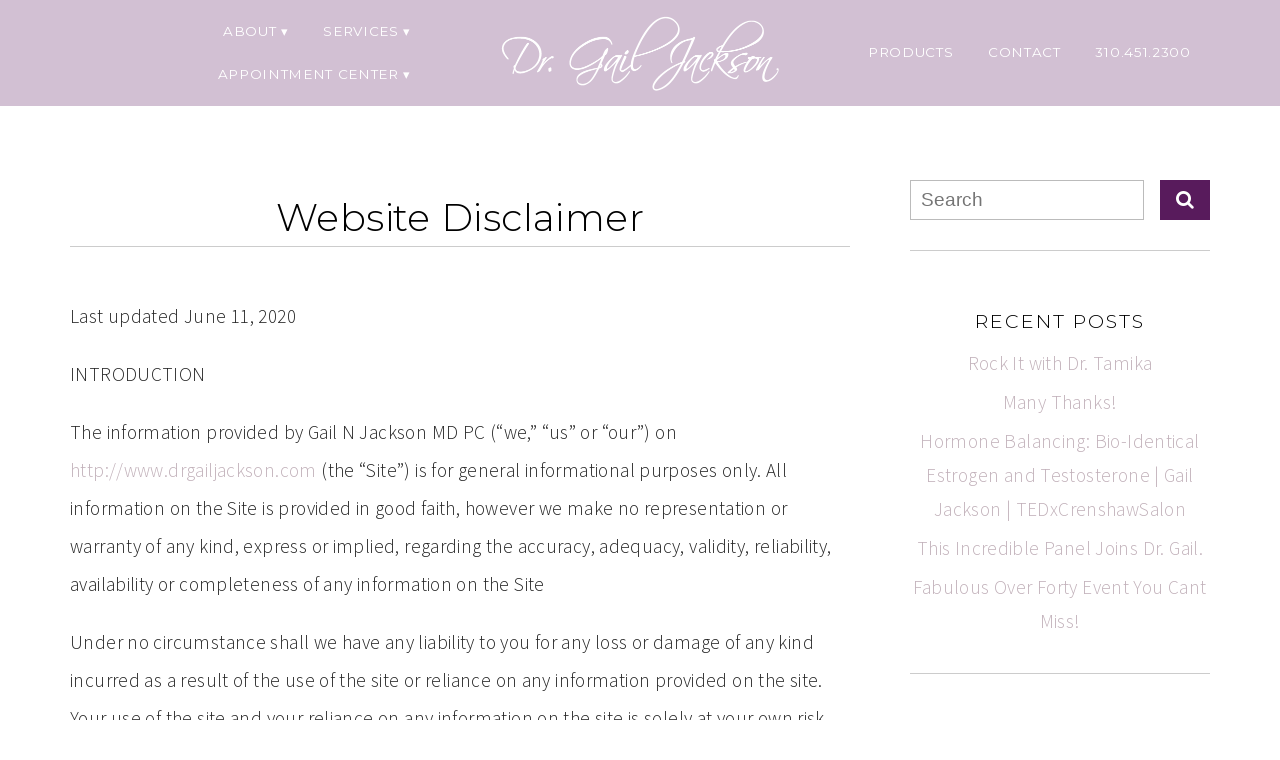

--- FILE ---
content_type: text/html; charset=UTF-8
request_url: https://drgailjackson.com/website-disclaimer/
body_size: 13628
content:
<!DOCTYPE html>
<!--[if IE 7]><html id="ie7" lang="en-US"><![endif]-->
<!--[if IE 8]><html id="ie8" lang="en-US"><![endif]-->
<!--[if !(IE 7) | !(IE 8)  ]><!--><html lang="en-US"><!--<![endif]-->
<head>
<meta charset="UTF-8" />
<meta http-equiv="X-UA-Compatible" content="IE=Edge,chrome=1" />
<meta name="viewport" content="width=device-width, initial-scale=1.0" />
<link rel="profile" href="http://gmpg.org/xfn/11" />
<link rel="pingback" href="https://drgailjackson.com/xmlrpc.php" />
<meta name='robots' content='index, follow, max-image-preview:large, max-snippet:-1, max-video-preview:-1' />
	<style>img:is([sizes="auto" i], [sizes^="auto," i]) { contain-intrinsic-size: 3000px 1500px }</style>
	
	<!-- This site is optimized with the Yoast SEO plugin v26.6 - https://yoast.com/wordpress/plugins/seo/ -->
	<title>Website Disclaimer - Dr. Gail Jackson</title>
	<link rel="canonical" href="https://drgailjackson.com/website-disclaimer/" />
	<meta property="og:locale" content="en_US" />
	<meta property="og:type" content="article" />
	<meta property="og:title" content="Website Disclaimer - Dr. Gail Jackson" />
	<meta property="og:description" content="Last updated June 11, 2020 INTRODUCTION The information provided by Gail N Jackson MD PC (“we,” “us” or “our”) on http://www.drgailjackson.com (the “Site”) is for general informational purposes only. All information on the Site is provided in good faith, however we make no representation or warranty of any kind, express or implied, regarding the accuracy, [&hellip;]Continue Reading..." />
	<meta property="og:url" content="https://drgailjackson.com/website-disclaimer/" />
	<meta property="og:site_name" content="Dr. Gail Jackson" />
	<meta property="article:modified_time" content="2020-06-15T18:18:08+00:00" />
	<meta name="twitter:card" content="summary_large_image" />
	<meta name="twitter:label1" content="Est. reading time" />
	<meta name="twitter:data1" content="3 minutes" />
	<script type="application/ld+json" class="yoast-schema-graph">{"@context":"https://schema.org","@graph":[{"@type":"WebPage","@id":"https://drgailjackson.com/website-disclaimer/","url":"https://drgailjackson.com/website-disclaimer/","name":"Website Disclaimer - Dr. Gail Jackson","isPartOf":{"@id":"https://drgailjackson.com/#website"},"datePublished":"2020-06-15T18:18:07+00:00","dateModified":"2020-06-15T18:18:08+00:00","breadcrumb":{"@id":"https://drgailjackson.com/website-disclaimer/#breadcrumb"},"inLanguage":"en-US","potentialAction":[{"@type":"ReadAction","target":["https://drgailjackson.com/website-disclaimer/"]}]},{"@type":"BreadcrumbList","@id":"https://drgailjackson.com/website-disclaimer/#breadcrumb","itemListElement":[{"@type":"ListItem","position":1,"name":"Home","item":"https://drgailjackson.com/"},{"@type":"ListItem","position":2,"name":"Website Disclaimer"}]},{"@type":"WebSite","@id":"https://drgailjackson.com/#website","url":"https://drgailjackson.com/","name":"Dr. Gail Jackson","description":"Balancing Women","publisher":{"@id":"https://drgailjackson.com/#organization"},"potentialAction":[{"@type":"SearchAction","target":{"@type":"EntryPoint","urlTemplate":"https://drgailjackson.com/?s={search_term_string}"},"query-input":{"@type":"PropertyValueSpecification","valueRequired":true,"valueName":"search_term_string"}}],"inLanguage":"en-US"},{"@type":"Organization","@id":"https://drgailjackson.com/#organization","name":"Dr. Gail Jackson","url":"https://drgailjackson.com/","logo":{"@type":"ImageObject","inLanguage":"en-US","@id":"https://drgailjackson.com/#/schema/logo/image/","url":"https://drgailjackson.com/wp-content/uploads/2019/10/cropped-DrGailLogo_Favicon.png","contentUrl":"https://drgailjackson.com/wp-content/uploads/2019/10/cropped-DrGailLogo_Favicon.png","width":240,"height":188,"caption":"Dr. Gail Jackson"},"image":{"@id":"https://drgailjackson.com/#/schema/logo/image/"}}]}</script>
	<!-- / Yoast SEO plugin. -->


<link rel="alternate" type="application/rss+xml" title="Dr. Gail Jackson &raquo; Feed" href="https://drgailjackson.com/feed/" />
<link rel="alternate" type="application/rss+xml" title="Dr. Gail Jackson &raquo; Comments Feed" href="https://drgailjackson.com/comments/feed/" />
<link rel="alternate" type="application/rss+xml" title="Dr. Gail Jackson &raquo; Website Disclaimer Comments Feed" href="https://drgailjackson.com/website-disclaimer/feed/" />
<script type="text/javascript">
/* <![CDATA[ */
window._wpemojiSettings = {"baseUrl":"https:\/\/s.w.org\/images\/core\/emoji\/16.0.1\/72x72\/","ext":".png","svgUrl":"https:\/\/s.w.org\/images\/core\/emoji\/16.0.1\/svg\/","svgExt":".svg","source":{"concatemoji":"https:\/\/drgailjackson.com\/wp-includes\/js\/wp-emoji-release.min.js?ver=6.8.3"}};
/*! This file is auto-generated */
!function(s,n){var o,i,e;function c(e){try{var t={supportTests:e,timestamp:(new Date).valueOf()};sessionStorage.setItem(o,JSON.stringify(t))}catch(e){}}function p(e,t,n){e.clearRect(0,0,e.canvas.width,e.canvas.height),e.fillText(t,0,0);var t=new Uint32Array(e.getImageData(0,0,e.canvas.width,e.canvas.height).data),a=(e.clearRect(0,0,e.canvas.width,e.canvas.height),e.fillText(n,0,0),new Uint32Array(e.getImageData(0,0,e.canvas.width,e.canvas.height).data));return t.every(function(e,t){return e===a[t]})}function u(e,t){e.clearRect(0,0,e.canvas.width,e.canvas.height),e.fillText(t,0,0);for(var n=e.getImageData(16,16,1,1),a=0;a<n.data.length;a++)if(0!==n.data[a])return!1;return!0}function f(e,t,n,a){switch(t){case"flag":return n(e,"\ud83c\udff3\ufe0f\u200d\u26a7\ufe0f","\ud83c\udff3\ufe0f\u200b\u26a7\ufe0f")?!1:!n(e,"\ud83c\udde8\ud83c\uddf6","\ud83c\udde8\u200b\ud83c\uddf6")&&!n(e,"\ud83c\udff4\udb40\udc67\udb40\udc62\udb40\udc65\udb40\udc6e\udb40\udc67\udb40\udc7f","\ud83c\udff4\u200b\udb40\udc67\u200b\udb40\udc62\u200b\udb40\udc65\u200b\udb40\udc6e\u200b\udb40\udc67\u200b\udb40\udc7f");case"emoji":return!a(e,"\ud83e\udedf")}return!1}function g(e,t,n,a){var r="undefined"!=typeof WorkerGlobalScope&&self instanceof WorkerGlobalScope?new OffscreenCanvas(300,150):s.createElement("canvas"),o=r.getContext("2d",{willReadFrequently:!0}),i=(o.textBaseline="top",o.font="600 32px Arial",{});return e.forEach(function(e){i[e]=t(o,e,n,a)}),i}function t(e){var t=s.createElement("script");t.src=e,t.defer=!0,s.head.appendChild(t)}"undefined"!=typeof Promise&&(o="wpEmojiSettingsSupports",i=["flag","emoji"],n.supports={everything:!0,everythingExceptFlag:!0},e=new Promise(function(e){s.addEventListener("DOMContentLoaded",e,{once:!0})}),new Promise(function(t){var n=function(){try{var e=JSON.parse(sessionStorage.getItem(o));if("object"==typeof e&&"number"==typeof e.timestamp&&(new Date).valueOf()<e.timestamp+604800&&"object"==typeof e.supportTests)return e.supportTests}catch(e){}return null}();if(!n){if("undefined"!=typeof Worker&&"undefined"!=typeof OffscreenCanvas&&"undefined"!=typeof URL&&URL.createObjectURL&&"undefined"!=typeof Blob)try{var e="postMessage("+g.toString()+"("+[JSON.stringify(i),f.toString(),p.toString(),u.toString()].join(",")+"));",a=new Blob([e],{type:"text/javascript"}),r=new Worker(URL.createObjectURL(a),{name:"wpTestEmojiSupports"});return void(r.onmessage=function(e){c(n=e.data),r.terminate(),t(n)})}catch(e){}c(n=g(i,f,p,u))}t(n)}).then(function(e){for(var t in e)n.supports[t]=e[t],n.supports.everything=n.supports.everything&&n.supports[t],"flag"!==t&&(n.supports.everythingExceptFlag=n.supports.everythingExceptFlag&&n.supports[t]);n.supports.everythingExceptFlag=n.supports.everythingExceptFlag&&!n.supports.flag,n.DOMReady=!1,n.readyCallback=function(){n.DOMReady=!0}}).then(function(){return e}).then(function(){var e;n.supports.everything||(n.readyCallback(),(e=n.source||{}).concatemoji?t(e.concatemoji):e.wpemoji&&e.twemoji&&(t(e.twemoji),t(e.wpemoji)))}))}((window,document),window._wpemojiSettings);
/* ]]> */
</script>
<style id='wp-emoji-styles-inline-css' type='text/css'>

	img.wp-smiley, img.emoji {
		display: inline !important;
		border: none !important;
		box-shadow: none !important;
		height: 1em !important;
		width: 1em !important;
		margin: 0 0.07em !important;
		vertical-align: -0.1em !important;
		background: none !important;
		padding: 0 !important;
	}
</style>
<link rel='stylesheet' id='wp-block-library-css' href='https://drgailjackson.com/wp-includes/css/dist/block-library/style.min.css?ver=6.8.3' type='text/css' media='all' />
<style id='classic-theme-styles-inline-css' type='text/css'>
/*! This file is auto-generated */
.wp-block-button__link{color:#fff;background-color:#32373c;border-radius:9999px;box-shadow:none;text-decoration:none;padding:calc(.667em + 2px) calc(1.333em + 2px);font-size:1.125em}.wp-block-file__button{background:#32373c;color:#fff;text-decoration:none}
</style>
<link rel='stylesheet' id='wp-call-btn-guten-blocks-style-css' href='https://drgailjackson.com/wp-content/plugins/wp-call-button/assets/block/build/index.css?ver=085f82fba130fc4cf3057de5e2dcc820' type='text/css' media='all' />
<link rel='stylesheet' id='coblocks-frontend-css' href='https://drgailjackson.com/wp-content/plugins/coblocks/dist/style-coblocks-1.css?ver=3.1.16' type='text/css' media='all' />
<link rel='stylesheet' id='coblocks-extensions-css' href='https://drgailjackson.com/wp-content/plugins/coblocks/dist/style-coblocks-extensions.css?ver=3.1.16' type='text/css' media='all' />
<link rel='stylesheet' id='coblocks-animation-css' href='https://drgailjackson.com/wp-content/plugins/coblocks/dist/style-coblocks-animation.css?ver=2677611078ee87eb3b1c' type='text/css' media='all' />
<style id='global-styles-inline-css' type='text/css'>
:root{--wp--preset--aspect-ratio--square: 1;--wp--preset--aspect-ratio--4-3: 4/3;--wp--preset--aspect-ratio--3-4: 3/4;--wp--preset--aspect-ratio--3-2: 3/2;--wp--preset--aspect-ratio--2-3: 2/3;--wp--preset--aspect-ratio--16-9: 16/9;--wp--preset--aspect-ratio--9-16: 9/16;--wp--preset--color--black: #000000;--wp--preset--color--cyan-bluish-gray: #abb8c3;--wp--preset--color--white: #ffffff;--wp--preset--color--pale-pink: #f78da7;--wp--preset--color--vivid-red: #cf2e2e;--wp--preset--color--luminous-vivid-orange: #ff6900;--wp--preset--color--luminous-vivid-amber: #fcb900;--wp--preset--color--light-green-cyan: #7bdcb5;--wp--preset--color--vivid-green-cyan: #00d084;--wp--preset--color--pale-cyan-blue: #8ed1fc;--wp--preset--color--vivid-cyan-blue: #0693e3;--wp--preset--color--vivid-purple: #9b51e0;--wp--preset--gradient--vivid-cyan-blue-to-vivid-purple: linear-gradient(135deg,rgba(6,147,227,1) 0%,rgb(155,81,224) 100%);--wp--preset--gradient--light-green-cyan-to-vivid-green-cyan: linear-gradient(135deg,rgb(122,220,180) 0%,rgb(0,208,130) 100%);--wp--preset--gradient--luminous-vivid-amber-to-luminous-vivid-orange: linear-gradient(135deg,rgba(252,185,0,1) 0%,rgba(255,105,0,1) 100%);--wp--preset--gradient--luminous-vivid-orange-to-vivid-red: linear-gradient(135deg,rgba(255,105,0,1) 0%,rgb(207,46,46) 100%);--wp--preset--gradient--very-light-gray-to-cyan-bluish-gray: linear-gradient(135deg,rgb(238,238,238) 0%,rgb(169,184,195) 100%);--wp--preset--gradient--cool-to-warm-spectrum: linear-gradient(135deg,rgb(74,234,220) 0%,rgb(151,120,209) 20%,rgb(207,42,186) 40%,rgb(238,44,130) 60%,rgb(251,105,98) 80%,rgb(254,248,76) 100%);--wp--preset--gradient--blush-light-purple: linear-gradient(135deg,rgb(255,206,236) 0%,rgb(152,150,240) 100%);--wp--preset--gradient--blush-bordeaux: linear-gradient(135deg,rgb(254,205,165) 0%,rgb(254,45,45) 50%,rgb(107,0,62) 100%);--wp--preset--gradient--luminous-dusk: linear-gradient(135deg,rgb(255,203,112) 0%,rgb(199,81,192) 50%,rgb(65,88,208) 100%);--wp--preset--gradient--pale-ocean: linear-gradient(135deg,rgb(255,245,203) 0%,rgb(182,227,212) 50%,rgb(51,167,181) 100%);--wp--preset--gradient--electric-grass: linear-gradient(135deg,rgb(202,248,128) 0%,rgb(113,206,126) 100%);--wp--preset--gradient--midnight: linear-gradient(135deg,rgb(2,3,129) 0%,rgb(40,116,252) 100%);--wp--preset--font-size--small: 13px;--wp--preset--font-size--medium: 20px;--wp--preset--font-size--large: 36px;--wp--preset--font-size--x-large: 42px;--wp--preset--spacing--20: 0.44rem;--wp--preset--spacing--30: 0.67rem;--wp--preset--spacing--40: 1rem;--wp--preset--spacing--50: 1.5rem;--wp--preset--spacing--60: 2.25rem;--wp--preset--spacing--70: 3.38rem;--wp--preset--spacing--80: 5.06rem;--wp--preset--shadow--natural: 6px 6px 9px rgba(0, 0, 0, 0.2);--wp--preset--shadow--deep: 12px 12px 50px rgba(0, 0, 0, 0.4);--wp--preset--shadow--sharp: 6px 6px 0px rgba(0, 0, 0, 0.2);--wp--preset--shadow--outlined: 6px 6px 0px -3px rgba(255, 255, 255, 1), 6px 6px rgba(0, 0, 0, 1);--wp--preset--shadow--crisp: 6px 6px 0px rgba(0, 0, 0, 1);}:where(.is-layout-flex){gap: 0.5em;}:where(.is-layout-grid){gap: 0.5em;}body .is-layout-flex{display: flex;}.is-layout-flex{flex-wrap: wrap;align-items: center;}.is-layout-flex > :is(*, div){margin: 0;}body .is-layout-grid{display: grid;}.is-layout-grid > :is(*, div){margin: 0;}:where(.wp-block-columns.is-layout-flex){gap: 2em;}:where(.wp-block-columns.is-layout-grid){gap: 2em;}:where(.wp-block-post-template.is-layout-flex){gap: 1.25em;}:where(.wp-block-post-template.is-layout-grid){gap: 1.25em;}.has-black-color{color: var(--wp--preset--color--black) !important;}.has-cyan-bluish-gray-color{color: var(--wp--preset--color--cyan-bluish-gray) !important;}.has-white-color{color: var(--wp--preset--color--white) !important;}.has-pale-pink-color{color: var(--wp--preset--color--pale-pink) !important;}.has-vivid-red-color{color: var(--wp--preset--color--vivid-red) !important;}.has-luminous-vivid-orange-color{color: var(--wp--preset--color--luminous-vivid-orange) !important;}.has-luminous-vivid-amber-color{color: var(--wp--preset--color--luminous-vivid-amber) !important;}.has-light-green-cyan-color{color: var(--wp--preset--color--light-green-cyan) !important;}.has-vivid-green-cyan-color{color: var(--wp--preset--color--vivid-green-cyan) !important;}.has-pale-cyan-blue-color{color: var(--wp--preset--color--pale-cyan-blue) !important;}.has-vivid-cyan-blue-color{color: var(--wp--preset--color--vivid-cyan-blue) !important;}.has-vivid-purple-color{color: var(--wp--preset--color--vivid-purple) !important;}.has-black-background-color{background-color: var(--wp--preset--color--black) !important;}.has-cyan-bluish-gray-background-color{background-color: var(--wp--preset--color--cyan-bluish-gray) !important;}.has-white-background-color{background-color: var(--wp--preset--color--white) !important;}.has-pale-pink-background-color{background-color: var(--wp--preset--color--pale-pink) !important;}.has-vivid-red-background-color{background-color: var(--wp--preset--color--vivid-red) !important;}.has-luminous-vivid-orange-background-color{background-color: var(--wp--preset--color--luminous-vivid-orange) !important;}.has-luminous-vivid-amber-background-color{background-color: var(--wp--preset--color--luminous-vivid-amber) !important;}.has-light-green-cyan-background-color{background-color: var(--wp--preset--color--light-green-cyan) !important;}.has-vivid-green-cyan-background-color{background-color: var(--wp--preset--color--vivid-green-cyan) !important;}.has-pale-cyan-blue-background-color{background-color: var(--wp--preset--color--pale-cyan-blue) !important;}.has-vivid-cyan-blue-background-color{background-color: var(--wp--preset--color--vivid-cyan-blue) !important;}.has-vivid-purple-background-color{background-color: var(--wp--preset--color--vivid-purple) !important;}.has-black-border-color{border-color: var(--wp--preset--color--black) !important;}.has-cyan-bluish-gray-border-color{border-color: var(--wp--preset--color--cyan-bluish-gray) !important;}.has-white-border-color{border-color: var(--wp--preset--color--white) !important;}.has-pale-pink-border-color{border-color: var(--wp--preset--color--pale-pink) !important;}.has-vivid-red-border-color{border-color: var(--wp--preset--color--vivid-red) !important;}.has-luminous-vivid-orange-border-color{border-color: var(--wp--preset--color--luminous-vivid-orange) !important;}.has-luminous-vivid-amber-border-color{border-color: var(--wp--preset--color--luminous-vivid-amber) !important;}.has-light-green-cyan-border-color{border-color: var(--wp--preset--color--light-green-cyan) !important;}.has-vivid-green-cyan-border-color{border-color: var(--wp--preset--color--vivid-green-cyan) !important;}.has-pale-cyan-blue-border-color{border-color: var(--wp--preset--color--pale-cyan-blue) !important;}.has-vivid-cyan-blue-border-color{border-color: var(--wp--preset--color--vivid-cyan-blue) !important;}.has-vivid-purple-border-color{border-color: var(--wp--preset--color--vivid-purple) !important;}.has-vivid-cyan-blue-to-vivid-purple-gradient-background{background: var(--wp--preset--gradient--vivid-cyan-blue-to-vivid-purple) !important;}.has-light-green-cyan-to-vivid-green-cyan-gradient-background{background: var(--wp--preset--gradient--light-green-cyan-to-vivid-green-cyan) !important;}.has-luminous-vivid-amber-to-luminous-vivid-orange-gradient-background{background: var(--wp--preset--gradient--luminous-vivid-amber-to-luminous-vivid-orange) !important;}.has-luminous-vivid-orange-to-vivid-red-gradient-background{background: var(--wp--preset--gradient--luminous-vivid-orange-to-vivid-red) !important;}.has-very-light-gray-to-cyan-bluish-gray-gradient-background{background: var(--wp--preset--gradient--very-light-gray-to-cyan-bluish-gray) !important;}.has-cool-to-warm-spectrum-gradient-background{background: var(--wp--preset--gradient--cool-to-warm-spectrum) !important;}.has-blush-light-purple-gradient-background{background: var(--wp--preset--gradient--blush-light-purple) !important;}.has-blush-bordeaux-gradient-background{background: var(--wp--preset--gradient--blush-bordeaux) !important;}.has-luminous-dusk-gradient-background{background: var(--wp--preset--gradient--luminous-dusk) !important;}.has-pale-ocean-gradient-background{background: var(--wp--preset--gradient--pale-ocean) !important;}.has-electric-grass-gradient-background{background: var(--wp--preset--gradient--electric-grass) !important;}.has-midnight-gradient-background{background: var(--wp--preset--gradient--midnight) !important;}.has-small-font-size{font-size: var(--wp--preset--font-size--small) !important;}.has-medium-font-size{font-size: var(--wp--preset--font-size--medium) !important;}.has-large-font-size{font-size: var(--wp--preset--font-size--large) !important;}.has-x-large-font-size{font-size: var(--wp--preset--font-size--x-large) !important;}
:where(.wp-block-post-template.is-layout-flex){gap: 1.25em;}:where(.wp-block-post-template.is-layout-grid){gap: 1.25em;}
:where(.wp-block-columns.is-layout-flex){gap: 2em;}:where(.wp-block-columns.is-layout-grid){gap: 2em;}
:root :where(.wp-block-pullquote){font-size: 1.5em;line-height: 1.6;}
</style>
<link rel='stylesheet' id='bluchic_gallery_style-css' href='https://drgailjackson.com/wp-content/plugins/bluchic-gallery/bluchic_gallery_style.css?ver=all' type='text/css' media='all' />
<link rel='stylesheet' id='bluchic_portfolio_style-css' href='https://drgailjackson.com/wp-content/plugins/bluchic-portfolio/bluchic_portfolio_style.css?ver=all' type='text/css' media='all' />
<link rel='stylesheet' id='bc_recent_posts_style-css' href='https://drgailjackson.com/wp-content/plugins/bluchic-recent-post/bc_recent_post_style.css?ver=all' type='text/css' media='all' />
<link rel='stylesheet' id='bluchic_social_fontawesome-css' href='https://drgailjackson.com/wp-content/plugins/bluchic-social/fontawesome/css/font-awesome.min.css?ver=all' type='text/css' media='all' />
<link rel='stylesheet' id='bluchic_social_style-css' href='https://drgailjackson.com/wp-content/plugins/bluchic-social/bluchic_social_style.css?ver=all' type='text/css' media='all' />
<link rel='stylesheet' id='wp-components-css' href='https://drgailjackson.com/wp-includes/css/dist/components/style.min.css?ver=6.8.3' type='text/css' media='all' />
<link rel='stylesheet' id='godaddy-styles-css' href='https://drgailjackson.com/wp-content/mu-plugins/vendor/wpex/godaddy-launch/includes/Dependencies/GoDaddy/Styles/build/latest.css?ver=2.0.2' type='text/css' media='all' />
<link rel='stylesheet' id='ace-style-css' href='https://drgailjackson.com/wp-content/themes/Maggie/style.css?ver=6.8.3' type='text/css' media='all' />
<link rel='stylesheet' id='colorbox-css' href='https://drgailjackson.com/wp-content/themes/Maggie/js/colorbox/colorbox.css?ver=6.8.3' type='text/css' media='all' />
<link rel='stylesheet' id='dashicons-css' href='https://drgailjackson.com/wp-includes/css/dashicons.min.css?ver=6.8.3' type='text/css' media='all' />
<script type="text/javascript" src="https://drgailjackson.com/wp-includes/js/jquery/jquery.min.js?ver=3.7.1" id="jquery-core-js"></script>
<script type="text/javascript" src="https://drgailjackson.com/wp-includes/js/jquery/jquery-migrate.min.js?ver=3.4.1" id="jquery-migrate-js"></script>
<script type="text/javascript" src="https://drgailjackson.com/wp-content/themes/Maggie/js/scripts.js" id="scripts-js"></script>
<link rel="https://api.w.org/" href="https://drgailjackson.com/wp-json/" /><link rel="alternate" title="JSON" type="application/json" href="https://drgailjackson.com/wp-json/wp/v2/pages/1041" /><link rel="EditURI" type="application/rsd+xml" title="RSD" href="https://drgailjackson.com/xmlrpc.php?rsd" />
<link rel='shortlink' href='https://drgailjackson.com/?p=1041' />
<link rel="alternate" title="oEmbed (JSON)" type="application/json+oembed" href="https://drgailjackson.com/wp-json/oembed/1.0/embed?url=https%3A%2F%2Fdrgailjackson.com%2Fwebsite-disclaimer%2F" />
<link rel="alternate" title="oEmbed (XML)" type="text/xml+oembed" href="https://drgailjackson.com/wp-json/oembed/1.0/embed?url=https%3A%2F%2Fdrgailjackson.com%2Fwebsite-disclaimer%2F&#038;format=xml" />
<!-- This website uses the WP Call Button plugin to generate more leads. --><style type="text/css">.wp-call-button{ display: none; } @media screen and (max-width: 650px) { .wp-call-button{display: block; position: fixed; text-decoration: none; z-index: 9999999999;width: 60px; height: 60px; border-radius: 50%;/*transform: scale(0.8);*/  right: 20px;  bottom: 20px; background: url( [data-uri] ) center/30px 30px no-repeat #581b5c !important;} }</style><meta name="ti-site-data" content="[base64]" />	<style type="text/css">

	h1 {color: #000000;}	h2 {color: #000000;}	h3 {color: #333333;}	h4 {color: #333333;}	h5 {color: #555555;}	h6 {color: #555555;}
	a {color: #c1b0b9;} 	a:hover {color: #60585c;}
	.menu-background, .nav ul ul {background: #d2c0d3;} 
		.nav a,
	.nav ul li.has-sub > a:after,
	.nav ul ul li.has-sub > a:after,
	.nav ul li.page_item_has_children > a:after,
	.nav ul ul li.menu-item-has-children > a:after,
	.menu-click,
	.menu-click:before {
		color: #ffffff;
	}
			.nav a:hover,
	.nav .current-menu-item > a,
	.nav .current-menu-ancestor > a,
	.nav .current_page_item > a,
	.nav .current_page_ancestor > a,
	.menu-open:before {
		color: #581b5c;
	}
	
		.sc-flex-direction-nav li a.sc-flex-next .fa,
	.sc-flex-direction-nav li a.sc-flex-prev .fa {
		color: #c1b0b9;
	}
	.flex-control-nav li a:hover,
	.flex-control-nav li a.flex-active,
	.sc-flex-control-nav li a.sc-flex-active,
	.sc-flex-control-nav li a:hover,
	.pagination a:hover,
	.pagination .current {
		background: #c1b0b9;
	}
	
		button,
	.post-button,
	.blog-widget ul li a,
	.article .post-read-more,
	.input-button,
	input[type=submit],
    div.wpforms-container-full .wpforms-form button {
		background: #581b5c;
		border: 1px solid #581b5c;		color: #ffffff;	}
	.sideform-button {color: #ffffff !important;}
	#cancel-comment-reply-link, a.comment-reply-link {background: #581b5c; color: #ffffff;}
	
		button:hover,
	.post-button:hover,
	.blog-widget ul li a:hover,
	.article .post-read-more:hover,
	.input-button:hover,
	input[type=submit]:hover,
    div.wpforms-container-full .wpforms-form button:hover {
		background: #d2c0d3;
		border: 1px solid #d2c0d3;		color: #581b5c;	}
	.sideform-button:hover {color: #581b5c !important;}
	
    .header-notice {background: #ffebe0;}    .header-notice, .header-notice a {color: #444444;}
	body {color: #222222;}	.side-widget, .article .post-header, .article .page-header, .article ul.post-meta li, hr {border-color: #cccccc;}
	.article .page-title {color: #000000;}	.article .post-title a {color: #000000;}	.article .post-title a:hover {color: #666666 !important;}
	.side-widget h3 {color: #000000;}	.footer-widget h4 {color: #ffffff;}
	.footer {border-top: 1px solid #581b5c;}	.footer {background: #581b5c;}	.footer {color: #d2c0d3;}	.footer-section {background: #ffffff;}	.footer-copy {color: #d2c0d3;}
		.header-hero-image-caption h1,
	.header-hero-image-caption h2,
	.header-hero-image-caption h3,
	.header-hero-image-caption h4,
	.header-hero-image-caption h5,
	.header-hero-image-caption h6,
	.header-hero-image-caption,
	.hero-image-pointer {
		color: #ffffff;
	}
	
		.accordion-title {background-color: #000000; color: #000000;}
	.accordion-title:before {color: #000000;}
			.accordion-open {background-color: #581b5c; color: #d2c0d3;}
	.accordion-open:before {color: #d2c0d3;}
	
	ul.social-icons .fa-twitter {color: #d2c0d3;}	ul.social-icons .fa-facebook {color: #d2c0d3;}	ul.social-icons .fa-envelope {color: #d2c0d3;}	ul.social-icons .fa-rss {color: #000000;}	ul.social-icons .fa-google-plus {color: #d2c0d3;}	ul.social-icons .fa-flickr {color: #000000;}	ul.social-icons .fa-linkedin {color: #d2c0d3;}	ul.social-icons .fa-youtube-play {color: #000000;}	ul.social-icons .fa-vimeo-square {color: #000000;}	ul.social-icons .fa-instagram {color: #000000;}	ul.social-icons .fa-plus {color: #000000;}	ul.social-icons .fa-pinterest-p {color: #000000;}	ul.social-icons .fa-tumblr {color: #000000;}	ul.social-icons .fa-houzz {color: #000000;}
	ul.social-icons .fa-twitter:hover {color: #ffffff;}	ul.social-icons .fa-facebook:hover {color: #ffffff;}	ul.social-icons .fa-envelope:hover {color: #ffffff;}	ul.social-icons .fa-rss:hover {color: #f49000;}	ul.social-icons .fa-google-plus:hover {color: #fd3000;}	ul.social-icons .fa-flickr:hover {color: #fc0077;}	ul.social-icons .fa-linkedin:hover {color: #ffffff;}	ul.social-icons .fa-youtube-play:hover {color: #ff0000;}	ul.social-icons .fa-vimeo-square:hover {color: #00c1f8;}	ul.social-icons .fa-instagram:hover {color: #194f7a;}	ul.social-icons .fa-plus:hover {color: #00c4fd;}	ul.social-icons .fa-pinterest-p:hover {color: #c70505;}	ul.social-icons .fa-tumblr:hover {color: #304d6b;}	ul.social-icons .fa-houzz:hover {color: #7ac142;}
	ul.ace-social-icons .fa-rss {color: #000000;}	ul.ace-social-icons .fa-twitter {color: #000000;}	ul.ace-social-icons .fa-facebook {color: #000000;}	ul.ace-social-icons .fa-pinterest-p {color: #000000;}	ul.ace-social-icons .footer-email {color: #000000;}	ul.ace-social-icons .fa-flickr {color: #000000;}	ul.ace-social-icons .fa-linkedin {color: #000000;}	ul.ace-social-icons .fa-youtube-play {color: #000000;}	ul.ace-social-icons .fa-vimeo-square {color: #000000;}	ul.ace-social-icons .fa-google-plus {color: #000000;}	ul.ace-social-icons .fa-instagram {color: #000000;}	ul.ace-social-icons .fa-plus {color: #000000;}	ul.ace-social-icons .fa-tumblr {color: #000000;}	ul.ace-social-icons .fa-houzz {color: #000000;}	ul.ace-social-icons .fa-envelope {color: #000000;}
	ul.ace-social-icons .fa-rss:hover {color: #f49000;}	ul.ace-social-icons .fa-twitter:hover {color: #269dd5;}	ul.ace-social-icons .fa-facebook:hover {color: #0c42b2;}	ul.ace-social-icons .fa-pinterest-p:hover {color: #c70505;}	ul.ace-social-icons .footer-email:hover {color: #aaaaaa;}	ul.ace-social-icons .fa-flickr:hover {color: #fc0077;}	ul.ace-social-icons .fa-linkedin:hover {color: #0d5a7b;}	ul.ace-social-icons .fa-youtube-play:hover {color: #ff0000;}	ul.ace-social-icons .fa-vimeo-square:hover {color: #00c1f8;}	ul.ace-social-icons .fa-google-plus:hover {color: #fd3000;}	ul.ace-social-icons .fa-instagram:hover {color: #194f7a;}	ul.ace-social-icons .fa-plus:hover {color: #00c4fd;}	ul.ace-social-icons .fa-tumblr:hover {color: #304d6b;}	ul.ace-social-icons .fa-houzz:hover {color: #7ac142;}	ul.ace-social-icons .fa-envelope:hover {color: #aaaaaa;}
	.newsletter-section {background: #d2c0d3;}
	.blog-widgets {background: #efefef;}
	
	
	
	
	@media all and (max-width: 1024px) {
		.header-inner {background: #d2c0d3;} 				.header-hero-image-inner, .header-hero-image {background: #d2c0d3;}
		.hero-image-pointer {color: #ffffff;}
			}

	
		.wp-block-button .wp-block-button__link:hover {
		background: #d2c0d3;
		color: #581b5c;	}
	.wp-block-button.is-style-outline .wp-block-button__link:hover {
		background: transparent;
		border-color: #d2c0d3;
		color: #d2c0d3;
	}
	
</style>
	<!--[if lt IE 9]><script src="//cdnjs.cloudflare.com/ajax/libs/html5shiv/3.7.3/html5shiv.min.js" type="text/javascript"></script><![endif]-->
	<script type="text/javascript">
	if( typeof tb_pathToImage != 'string' ) {
		var tb_pathToImage = "https://drgailjackson.com/wp-includes/js/thickbox/loadingAnimation.gif";
	}
	if( typeof tb_closeImage != 'string' ) {
		var tb_closeImage = "https://drgailjackson.com/wp-includes/js/thickbox/tb-close.png";
	}
	</script>
			<style type="text/css">
						.header-title {color: #ffffff;}
					</style>
		<style type="text/css">.recentcomments a{display:inline !important;padding:0 !important;margin:0 !important;}</style><link rel="icon" href="https://drgailjackson.com/wp-content/uploads/2019/10/cropped-FAVICON-1-32x32.png" sizes="32x32" />
<link rel="icon" href="https://drgailjackson.com/wp-content/uploads/2019/10/cropped-FAVICON-1-192x192.png" sizes="192x192" />
<link rel="apple-touch-icon" href="https://drgailjackson.com/wp-content/uploads/2019/10/cropped-FAVICON-1-180x180.png" />
<meta name="msapplication-TileImage" content="https://drgailjackson.com/wp-content/uploads/2019/10/cropped-FAVICON-1-270x270.png" />
</head>

<body class="wp-singular page-template-default page page-id-1041 wp-custom-logo wp-theme-Maggie" itemscope itemtype="http://schema.org/WebPage">


<span class="back-top"><i class="fa fa-angle-up"></i></span>


<section class="wrap">


<header class="header menu-background"  id="header" itemscope itemtype="http://schema.org/WPHeader">

	<section class="header-inner">

			<section class="menu-section">
		<section class="left-menu">
			<nav class="nav" itemscope itemtype="http://schema.org/SiteNavigationElement">
				<div class="menu"><ul id="menu-left-main-menu" class="main-menu"><li id="menu-item-783" class="menu-item menu-item-type-custom menu-item-object-custom menu-item-has-children menu-item-783"><a href="#">About</a>
<ul class="sub-menu">
	<li id="menu-item-715" class="menu-item menu-item-type-post_type menu-item-object-page menu-item-715"><a href="https://drgailjackson.com/about/">Meet Dr. Gail</a></li>
	<li id="menu-item-791" class="menu-item menu-item-type-post_type menu-item-object-page menu-item-791"><a href="https://drgailjackson.com/book/">Book Dr. Gail</a></li>
	<li id="menu-item-1254" class="menu-item menu-item-type-post_type menu-item-object-page menu-item-1254"><a href="https://drgailjackson.com/announcing-absolutely-fabulous-secrets-to-feeling-fabulous-over-40/">Announcing “Absolutely Fabulous” Secrets to Feeling Fabulous Over 40!</a></li>
	<li id="menu-item-1262" class="menu-item menu-item-type-post_type menu-item-object-page menu-item-1262"><a href="https://drgailjackson.com/dr-gail-team/">Meet Our Team</a></li>
	<li id="menu-item-784" class="menu-item menu-item-type-post_type menu-item-object-page menu-item-784"><a href="https://drgailjackson.com/blog/">Events</a></li>
	<li id="menu-item-1218" class="menu-item menu-item-type-post_type menu-item-object-page menu-item-1218"><a href="https://drgailjackson.com/testimonials/">Testimonials</a></li>
</ul>
</li>
<li id="menu-item-718" class="menu-item menu-item-type-custom menu-item-object-custom menu-item-has-children menu-item-718"><a href="#">Services</a>
<ul class="sub-menu">
	<li id="menu-item-734" class="menu-item menu-item-type-post_type menu-item-object-page menu-item-734"><a href="https://drgailjackson.com/prp-platelet-rich-plasma-injection/">The LADYLIFT/O-Shot®</a></li>
	<li id="menu-item-761" class="menu-item menu-item-type-post_type menu-item-object-page menu-item-761"><a href="https://drgailjackson.com/bio-identical-hormones/">Bio-Identical Hormones For Men And Women</a></li>
	<li id="menu-item-776" class="menu-item menu-item-type-post_type menu-item-object-page menu-item-776"><a href="https://drgailjackson.com/forever-fabulous/">Forever Fabulous</a></li>
	<li id="menu-item-969" class="menu-item menu-item-type-post_type menu-item-object-page menu-item-969"><a href="https://drgailjackson.com/the-celebrity-fit-program/">The Celebrity Fit Weight Loss Program</a></li>
	<li id="menu-item-1237" class="menu-item menu-item-type-post_type menu-item-object-page menu-item-1237"><a href="https://drgailjackson.com/prp-scalp-and-hair-rejuvenation/">PRP Scalp and Hair Rejuvenation</a></li>
	<li id="menu-item-1029" class="menu-item menu-item-type-post_type menu-item-object-page menu-item-1029"><a href="https://drgailjackson.com/faq/">FAQ</a></li>
</ul>
</li>
<li id="menu-item-910" class="menu-item menu-item-type-custom menu-item-object-custom menu-item-has-children menu-item-910"><a href="#">Appointment Center</a>
<ul class="sub-menu">
	<li id="menu-item-912" class="menu-item menu-item-type-post_type menu-item-object-page menu-item-912"><a href="https://drgailjackson.com/make-an-appointment/">Make an Appointment</a></li>
	<li id="menu-item-931" class="menu-item menu-item-type-post_type menu-item-object-page menu-item-931"><a href="https://drgailjackson.com/book-an-event/">Book An Event</a></li>
	<li id="menu-item-1028" class="menu-item menu-item-type-post_type menu-item-object-page menu-item-1028"><a href="https://drgailjackson.com/labs/">Find A Lab</a></li>
</ul>
</li>
</ul></div>			</nav><!-- .nav -->
		</section>
		<section class="logo-menu">		<a href="https://drgailjackson.com">
			<img src="https://drgailjackson.com/wp-content/uploads/2019/10/cropped-DrGailLogo-1-1-1.png" class="header-title-logo" style="width:calc(570px/2); height:auto;" alt="Dr. Gail Jackson" title="Dr. Gail Jackson" />
		</a>
		<section class="hidden">
							<h5><a href="https://drgailjackson.com" class="header-title">Dr. Gail Jackson</a></h5>
				<p class="hidden">Balancing Women</p>
					</section>
	</section>
		<section class="right-menu">
			<nav class="nav" itemscope itemtype="http://schema.org/SiteNavigationElement">
				<div class="menu"><ul id="menu-right-side-menu" class="main-menu"><li id="menu-item-882" class="menu-item menu-item-type-post_type menu-item-object-page menu-item-882"><a href="https://drgailjackson.com/products/">Products</a></li>
<li id="menu-item-763" class="menu-item menu-item-type-post_type menu-item-object-page menu-item-763"><a href="https://drgailjackson.com/contact/">Contact</a></li>
<li id="menu-item-913" class="menu-item menu-item-type-custom menu-item-object-custom menu-item-913"><a href="tel:3104512300">310.451.2300</a></li>
</ul></div>			</nav><!-- .nav -->
		</section>
	</section>

	<nav class="nav mobile-menu-section" itemscope itemtype="http://schema.org/SiteNavigationElement">
	<label for="show-menu"><div class="menu-click">Menu</div></label>
	<input type="checkbox" id="show-menu" class="checkbox-menu hidden" role="button">
	<div class="menu-wrap">
		<div class="menu"><ul id="menu-primary-mobile" class="main-menu"><li id="menu-item-980" class="menu-item menu-item-type-post_type menu-item-object-page menu-item-980"><a href="https://drgailjackson.com/about/">About Dr. Gail</a></li>
<li id="menu-item-974" class="menu-item menu-item-type-post_type menu-item-object-page menu-item-974"><a href="https://drgailjackson.com/make-an-appointment/">Appointment Center</a></li>
<li id="menu-item-976" class="menu-item menu-item-type-post_type menu-item-object-page menu-item-976"><a href="https://drgailjackson.com/book/">Book Dr. Gail For Your Next Event</a></li>
<li id="menu-item-975" class="menu-item menu-item-type-post_type menu-item-object-page menu-item-975"><a href="https://drgailjackson.com/products/">Products</a></li>
<li id="menu-item-977" class="menu-item menu-item-type-post_type menu-item-object-page menu-item-977"><a href="https://drgailjackson.com/forever-fabulous/">Forever Fabulous</a></li>
<li id="menu-item-972" class="menu-item menu-item-type-post_type menu-item-object-page menu-item-972"><a href="https://drgailjackson.com/the-celebrity-fit-program/">The Celebrity Fit Weight Loss Program</a></li>
<li id="menu-item-978" class="menu-item menu-item-type-post_type menu-item-object-page menu-item-978"><a href="https://drgailjackson.com/bio-identical-hormones/">Bio-Identical Hormones</a></li>
<li id="menu-item-979" class="menu-item menu-item-type-post_type menu-item-object-page menu-item-979"><a href="https://drgailjackson.com/prp-platelet-rich-plasma-injection/">The LADYLIFT</a></li>
<li id="menu-item-981" class="menu-item menu-item-type-post_type menu-item-object-page menu-item-981"><a href="https://drgailjackson.com/contact/">Contact</a></li>
<li id="menu-item-1012" class="menu-item menu-item-type-post_type menu-item-object-page menu-item-1012"><a href="https://drgailjackson.com/?page_id=818">Forms</a></li>
<li id="menu-item-1031" class="menu-item menu-item-type-post_type menu-item-object-page menu-item-1031"><a href="https://drgailjackson.com/labs/">FInd A Lab</a></li>
<li id="menu-item-1032" class="menu-item menu-item-type-post_type menu-item-object-page menu-item-1032"><a href="https://drgailjackson.com/faq/">FAQ</a></li>
</ul></div>	</div>
	</nav><!-- .nav -->

	</section>

</header><!-- .header -->

<section class="empty-top" style="padding-top:130px"></section>



<section class="container">

	<main class="section">

	
		
			
			<article class="article article-page post-1041 page type-page status-publish hentry" id="post-1041" itemscope itemtype="http://schema.org/CreativeWork">

				<header class="page-header">
					<h1 class="page-title entry-title" itemprop="headline">Website Disclaimer</h1>
				</header>

				<article class="post-content entry-content" itemprop="text">

					
<p>Last updated June 11, 2020</p>



<p>INTRODUCTION</p>



<p>The information provided by Gail N Jackson MD PC (“we,” “us” or “our”) on <a href="http://www.drgailjackson.com" rel="nofollow">http://www.drgailjackson.com</a> (the “Site”) is for general informational purposes only. All information on the Site is provided in good faith, however we make no representation or warranty of any kind, express or implied, regarding the accuracy, adequacy, validity, reliability, availability or completeness of any information on the Site</p>



<p>Under no circumstance shall we have any liability to you for any loss or damage of any kind incurred as a result of the use of the site or reliance on any information provided on the site. Your use of the site and your reliance on any information on the site is solely at your own risk. This disclaimer was created using Termly’s disclaimer generator.</p>



<p>EXTERNAL LINKS DISCLAIMER FOR WEBSITE</p>



<p>The Site may contain or you may be sent through the Site links to other websites or content belonging to or originating from third parties or links to websites and features in banners or other advertising. Such external links are not investigated, monitored, or checked for accuracy, adequacy, validity, reliability, availability or completeness by us.</p>



<p>We do not warrant, endorse, guarantee, or assume responsibility for the accuracy or reliability of any information offered by third-party websites linked through the site or any website or feature linked in any banner or other advertising. We will not be a party to or in any way be responsible for monitoring any transaction between you and third-party providers of products or services.</p>



<p>PROFESSIONAL DISCLAIMER FOR WEBSITE</p>



<p>The Site cannot and does not contain medical/health advice. The medical/health information is provided for general informational and educational purposes only and is not a substitute for professional advice.</p>



<p>Accordingly, before taking any actions based upon such information, we encourage you to consult with the appropriate professionals. We do not provide any kind of medical/health advice without an appointment in our office. The use or reliance of any information contained on this is solely at your own risk.</p>



<p>AFFILIATES DISCLAIMER FOR WEBSITE</p>



<p>The Site may contain links to affiliate websites, and we receive an affiliate commission for any purchases made by you on the affiliate website using such links. Our affiliates include and are not limited to Letsgetchecked.com and enticeme.com.</p>



<p>TESTIMONIALS DISCLAIMER FOR WEBSITE</p>



<p>The Site may contain testimonials by users of our products and/or services. These testimonials reflect the real-life experiences and opinions of such users. However, the experiences are personal to those particular users, and may not necessarily be representative of all users of our products and/or services. We do not claim, and you should not assume, that all users will have the same experiences. Your individual results may vary.</p>



<p>The testimonials on the Site are submitted in various forms such as text, audio and/or video, and are reviewed by us before being posted. They appear on the Site verbatim as given by the users, except for the correction of grammar or typing errors. Some testimonials may have been shortened for the sake of brevity where the full testimonial contained extraneous information not relevant to the general public.</p>



<p>The views and opinions contained in the testimonials belong solely to the individual user and do not reflect our views and opinions. We are not affiliated with users who provide testimonials, and users are not paid or otherwise compensated for their testimonials.</p>



<p>The testimonials on the Site are not intended, nor should they be construed, as claims that our products and/or services can be used to diagnose, treat, mitigate, cure, prevent or otherwise be used for any disease or medical condition. No testimonials have been clinically proven or evaluated.</p>

					
				</article><!-- .post-content -->

				
			</article><!-- .article -->

		
	</main><!-- .section -->

	<aside class="aside" id="aside" role="complementary" itemscope itemtype="http://schema.org/WPSideBar">
	<section class="side-widget widget widget widget_search" id="search-2"><form role="search" method="get" class="side-search-form" action="https://drgailjackson.com">
	<label>
		<span class="screen-reader-text">Search for:</span>
		<input type="search" class="side-search-text" placeholder="Search" value="" name="s" />
	</label>
	<button type="submit" class="side-search-button input-button ease-in-out"><i class="fa fa-search sideform-button"></i></button>
</form></section>
		<section class="side-widget widget widget widget_recent_entries" id="recent-posts-2">
		<h3>Recent Posts</h3>
		<ul>
											<li>
					<a href="https://drgailjackson.com/2020/11/dr-tamika-henry-md-mba-unlimited-health-institute/">Rock It with Dr. Tamika</a>
									</li>
											<li>
					<a href="https://drgailjackson.com/2020/09/birthday-thanks/">Many Thanks!</a>
									</li>
											<li>
					<a href="https://drgailjackson.com/2020/07/hormone-balancing-bio-identical-estrogen-and-testosterone-gail-jackson-tedxcrenshawsalon/">Hormone Balancing: Bio-Identical Estrogen and Testosterone | Gail Jackson | TEDxCrenshawSalon</a>
									</li>
											<li>
					<a href="https://drgailjackson.com/2018/01/sample-post-with-image-aligned-left/">This Incredible Panel Joins Dr. Gail.</a>
									</li>
											<li>
					<a href="https://drgailjackson.com/2018/01/sample-post-divides-into-columns/">Fabulous Over Forty Event You Cant Miss!</a>
									</li>
					</ul>

		</section><section class="side-widget widget widget widget_recent_comments" id="recent-comments-2"><h3>Recent Comments</h3><ul id="recentcomments"></ul></section><section class="side-widget widget widget widget_archive" id="archives-2"><h3>Archives</h3>
			<ul>
					<li><a href='https://drgailjackson.com/2020/11/'>November 2020</a></li>
	<li><a href='https://drgailjackson.com/2020/09/'>September 2020</a></li>
	<li><a href='https://drgailjackson.com/2020/07/'>July 2020</a></li>
	<li><a href='https://drgailjackson.com/2018/01/'>January 2018</a></li>
			</ul>

			</section><section class="side-widget widget widget widget_categories" id="categories-2"><h3>Categories</h3>
			<ul>
					<li class="cat-item cat-item-33"><a href="https://drgailjackson.com/category/dr-gail-jackson-events/">Dr. Gail Jackson Events</a>
</li>
			</ul>

			</section><section class="side-widget widget widget widget_block" id="block-9">
<pre class="wp-block-code"><code>&#91;trustindex no-registration=google]</code></pre>
</section></aside><!-- .aside -->

</section><!-- .container -->


<footer class="footer" id="footer" itemscope itemtype="http://schema.org/WPFooter">

		<section class="footer-inner" role="complementary">
		<section class="footer-widget widget widget_text" id="text-4"><h4>CONTACT</h4>			<div class="textwidget"><p class="">Phone:310.451.2300 / Fax:310.451.2325</p>
<p class=""> 2211 Corinth, Suite #210, Los Angeles, California</p>
<p><a href="https://drgailjackson.com/website-disclaimer/">Website Disclaimer</a></p>
<p><a href="https://drgailjackson.com/open-payments-database/">Open Payments Database</a></p>
</div>
		</section><section class="footer-widget widget widget_ace_social" id="ace_social-2">
		
		<div class="textwidget social-icons-wrap">
			<ul class="social-icons">
				<li><a href="https://twitter.com/DrGailJackson" class="fa fa-twitter radius-50" ><span>Twitter</span></a></li>				<li><a href="https://www.facebook.com/drgailjackson" class="fa fa-facebook radius-50" ><span>Facebook</span></a></li>												<li><a href="https://www.linkedin.com/in/drgailjackson/" class="fa fa-linkedin radius-50" ><span>LinkedIn</span></a></li>																																<li><a href="mailto:in&#102;o&#64;d&#114;&#103;&#97;i&#108;j&#97;&#99;&#107;&#115;&#111;&#110;&#46;&#99;&#111;&#109;" class="fa fa-envelope radius-50" ><span>Email</span></a></li>							</ul>
			<div class="clearfix">&nbsp;</div>
		</div>

	</section>	</section><!-- .footer-inner -->
	
	
	
	
</footer><!-- .footer -->

<section class="footer-copy" role="contentinfo">
	2025 Dr Gail Jackson all rights reserved | Digital experience by pulpoc.com	</section>

</section><!-- .wrap -->

<script type="speculationrules">
{"prefetch":[{"source":"document","where":{"and":[{"href_matches":"\/*"},{"not":{"href_matches":["\/wp-*.php","\/wp-admin\/*","\/wp-content\/uploads\/*","\/wp-content\/*","\/wp-content\/plugins\/*","\/wp-content\/themes\/Maggie\/*","\/*\\?(.+)"]}},{"not":{"selector_matches":"a[rel~=\"nofollow\"]"}},{"not":{"selector_matches":".no-prefetch, .no-prefetch a"}}]},"eagerness":"conservative"}]}
</script>
<a class="wp-call-button" href="tel:+13104512300"></a><link rel='stylesheet' id='thickbox.css-css' href='https://drgailjackson.com/wp-includes/js/thickbox/thickbox.css?ver=1.0' type='text/css' media='all' />
<link rel='stylesheet' id='bc_testimonial_style-css' href='https://drgailjackson.com/wp-content/plugins/bluchic-testimonial/bc-testimonial-responsiveslides.css?ver=all' type='text/css' media='all' />
<link rel='stylesheet' id='google-webfont-css' href='https://fonts.googleapis.com/css?family=Montserrat%3A200%2C200i%2C300%2C300i%2C400%2C400i%2C500%2C500i%7CSource+Sans+Pro%3A300%2C300i%2C700%2C700i&#038;ver=all' type='text/css' media='all' />
<script type="text/javascript" id="thickbox-js-extra">
/* <![CDATA[ */
var thickboxL10n = {"next":"Next >","prev":"< Prev","image":"Image","of":"of","close":"Close","noiframes":"This feature requires inline frames. You have iframes disabled or your browser does not support them.","loadingAnimation":"https:\/\/drgailjackson.com\/wp-includes\/js\/thickbox\/loadingAnimation.gif"};
/* ]]> */
</script>
<script type="text/javascript" src="https://drgailjackson.com/wp-includes/js/thickbox/thickbox.js?ver=3.1-20121105" id="thickbox-js"></script>
<script type="text/javascript" src="https://drgailjackson.com/wp-content/plugins/bluchic-gallery/js/jquery.shuffle.min.js" id="bluchic_gallery_shuffle_script-js"></script>
<script type="text/javascript" src="https://drgailjackson.com/wp-content/plugins/bluchic-portfolio/js/jquery.shuffle.min.js" id="bluchic_portfolio_shuffle_script-js"></script>
<script type="text/javascript" src="https://drgailjackson.com/wp-content/plugins/coblocks/dist/js/coblocks-animation.js?ver=3.1.16" id="coblocks-animation-js"></script>
<script type="text/javascript" src="https://drgailjackson.com/wp-content/plugins/coblocks/dist/js/vendors/tiny-swiper.js?ver=3.1.16" id="coblocks-tiny-swiper-js"></script>
<script type="text/javascript" id="coblocks-tinyswiper-initializer-js-extra">
/* <![CDATA[ */
var coblocksTinyswiper = {"carouselPrevButtonAriaLabel":"Previous","carouselNextButtonAriaLabel":"Next","sliderImageAriaLabel":"Image"};
/* ]]> */
</script>
<script type="text/javascript" src="https://drgailjackson.com/wp-content/plugins/coblocks/dist/js/coblocks-tinyswiper-initializer.js?ver=3.1.16" id="coblocks-tinyswiper-initializer-js"></script>
<script type="text/javascript" src="https://drgailjackson.com/wp-content/themes/Maggie/js/doubletaptogo.js" id="doubletaptogo-js"></script>
<script type="text/javascript" src="https://drgailjackson.com/wp-content/themes/Maggie/js/fitvids.js" id="fitvids-js"></script>
<script type="text/javascript" src="https://drgailjackson.com/wp-content/themes/Maggie/js/flexslider.js" id="flexslider-js"></script>
<script type="text/javascript" src="https://drgailjackson.com/wp-content/themes/Maggie/js/colorbox/jquery.colorbox-min.js" id="colorbox-js"></script>
<script type="text/javascript" src="https://drgailjackson.com/wp-content/plugins/bluchic-testimonial/bc-testimonial-responsiveslides.min.js?ver=1.54" id="bc_testimonial_flexslider-js"></script>
		<script type="text/javascript">
		/* <![CDATA[ */
		var $ = jQuery.noConflict();
		jQuery( document ).ready( function( $ ){ // START
			$( '.colorbox-cats' ).colorbox( { rel:"colorbox-cats", maxWidth:"100%", maxHeight:"100%" } );
			$( '.colorbox' ).colorbox( { rel:"colorbox", maxWidth:"100%", maxHeight:"100%" } );
			$( '.colorbox-video' ).colorbox( { iframe:true, innerWidth:"80%", innerHeight:"80%" } );
			$( '.colorbox-iframe' ).colorbox( { iframe:true, width:"80%", height:"80%" } );
		}); // END
		/* ]]> */
		</script>
			<script>'undefined'=== typeof _trfq || (window._trfq = []);'undefined'=== typeof _trfd && (window._trfd=[]),
                _trfd.push({'tccl.baseHost':'secureserver.net'}),
                _trfd.push({'ap':'wpaas_v2'},
                    {'server':'02370402c30f'},
                    {'pod':'c26-prod-p3-us-west-2'},
                                        {'xid':'45345306'},
                    {'wp':'6.8.3'},
                    {'php':'8.2.29'},
                    {'loggedin':'0'},
                    {'cdn':'1'},
                    {'builder':'wp-block-editor'},
                    {'theme':'maggie'},
                    {'wds':'0'},
                    {'wp_alloptions_count':'490'},
                    {'wp_alloptions_bytes':'122112'},
                    {'gdl_coming_soon_page':'0'}
                    , {'appid':'634299'}                 );
            var trafficScript = document.createElement('script'); trafficScript.src = 'https://img1.wsimg.com/signals/js/clients/scc-c2/scc-c2.min.js'; window.document.head.appendChild(trafficScript);</script>
		<script>window.addEventListener('click', function (elem) { var _elem$target, _elem$target$dataset, _window, _window$_trfq; return (elem === null || elem === void 0 ? void 0 : (_elem$target = elem.target) === null || _elem$target === void 0 ? void 0 : (_elem$target$dataset = _elem$target.dataset) === null || _elem$target$dataset === void 0 ? void 0 : _elem$target$dataset.eid) && ((_window = window) === null || _window === void 0 ? void 0 : (_window$_trfq = _window._trfq) === null || _window$_trfq === void 0 ? void 0 : _window$_trfq.push(["cmdLogEvent", "click", elem.target.dataset.eid]));});</script>
		<script src='https://img1.wsimg.com/traffic-assets/js/tccl-tti.min.js' onload="window.tti.calculateTTI()"></script>
		
</body>
</html>

--- FILE ---
content_type: application/javascript
request_url: https://drgailjackson.com/wp-content/themes/Maggie/js/scripts.js
body_size: 160
content:
/* <![CDATA[ */
var $ = jQuery.noConflict();
jQuery(document).ready(function($){ // START


	/********** Top header padding **********/
	/*
    var height = $(".header").height();
    var origHeight = $(".empty-top").height();
    $(".empty-top").css("padding-top", (height-origHeight + 0) + 'px')
    */

	/********** Accordion **********/
	$( '.accordion-content' ).hide();
	$( '.accordion-title' ).click(function() {
		$( '.accordion-content' ).slideUp( 'normal' );
		$( '.accordion-title' ).removeClass( 'accordion-open' );
		if($(this).next().is( ':hidden' ) == true) {
			$(this).next().slideDown( 'normal' );
			$(this).addClass( 'accordion-open' );
		} 
	});

	// Add .has-sub class into sub menu parent
	$( 'ul ul' ).parent().addClass( "menu-item-has-children" );

	/********** Double Tap To Go **********/
	$( '.nav li:has(ul)' ).doubleTapToGo();

	/********** Fluid video **********/
	$( 'body' ).fitVids();

	/********** Scroll over 100px to fade in an element **********/
	$(window).scroll(function(){
		if($(this).scrollTop() > 100) {
			$( '.back-top' ).fadeIn();
		} else {
			$( '.back-top' ).fadeOut();
		}
	});

	/********** Click event to scroll to top **********/
	$( '.back-top' ).click( function() { $( 'html, body' ).animate( {scrollTop : 0},800 ); return false; } );

	/********** Fixed Menu **********/
	$(window).scroll(function() {    
		var scroll = $(window).scrollTop();
		if (scroll >= 50) {
			$(".header-inner").addClass("menu-background");
			$(".header").addClass("header-top");
		} else {
			$(".header-inner").removeClass("menu-background");
			$(".header").removeClass("header-top");
		}
	});

  
}); // END
/* ]]> */